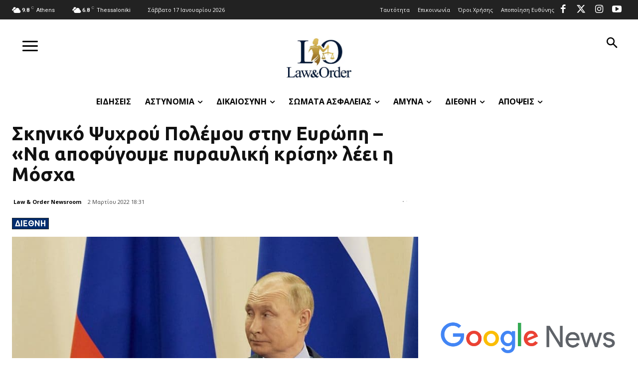

--- FILE ---
content_type: text/html; charset=utf-8
request_url: https://www.google.com/recaptcha/api2/aframe
body_size: 267
content:
<!DOCTYPE HTML><html><head><meta http-equiv="content-type" content="text/html; charset=UTF-8"></head><body><script nonce="ZSMMM66SKpN4xYn4gT2pdw">/** Anti-fraud and anti-abuse applications only. See google.com/recaptcha */ try{var clients={'sodar':'https://pagead2.googlesyndication.com/pagead/sodar?'};window.addEventListener("message",function(a){try{if(a.source===window.parent){var b=JSON.parse(a.data);var c=clients[b['id']];if(c){var d=document.createElement('img');d.src=c+b['params']+'&rc='+(localStorage.getItem("rc::a")?sessionStorage.getItem("rc::b"):"");window.document.body.appendChild(d);sessionStorage.setItem("rc::e",parseInt(sessionStorage.getItem("rc::e")||0)+1);localStorage.setItem("rc::h",'1768663973207');}}}catch(b){}});window.parent.postMessage("_grecaptcha_ready", "*");}catch(b){}</script></body></html>